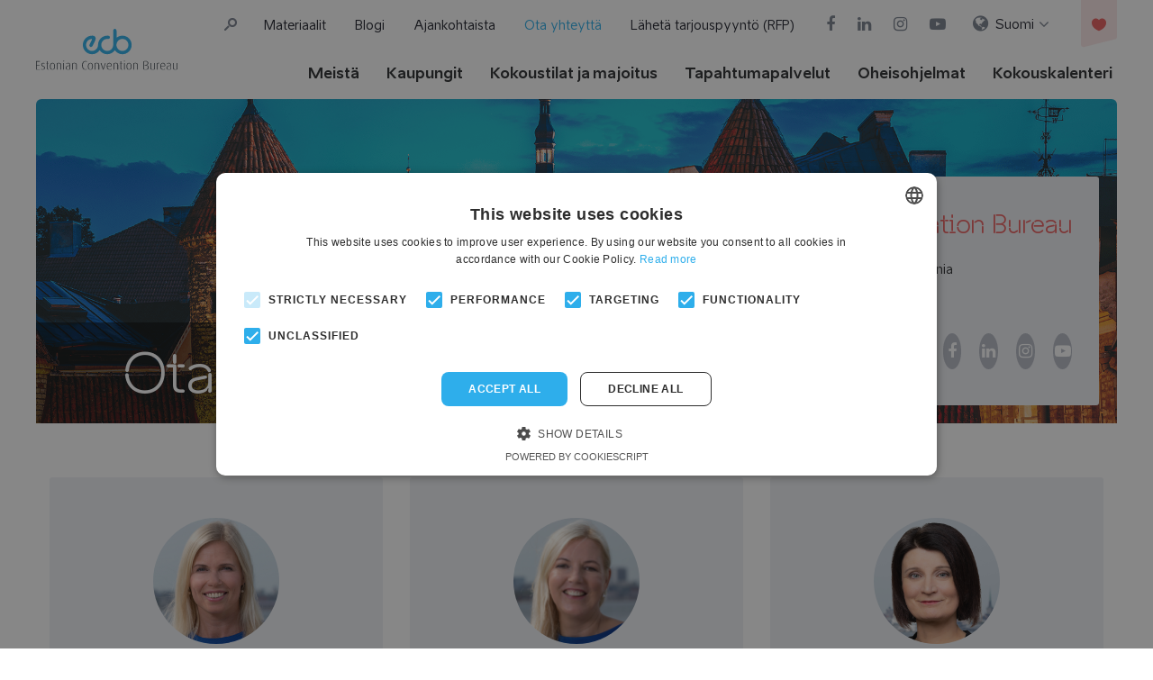

--- FILE ---
content_type: text/html; charset=UTF-8
request_url: https://www.ecb.ee/fi/ota-yhteytta/
body_size: 16362
content:
<!DOCTYPE html>
<html class="no-js" lang="fi">
<head>
	<meta charset="UTF-8">
    <meta http-equiv="X-UA-Compatible" content="IE=edge">
    <meta name="viewport" content="width=device-width, initial-scale=1">
    <link rel="stylesheet" href="https://www.ecb.ee/wp-content/themes/ecb/assets/css/bootstrap.min.css">
    <link rel="stylesheet" href="https://www.ecb.ee/wp-content/themes/ecb/assets/css/font-awesome.min.css">
    <link rel="stylesheet" href="https://www.ecb.ee/wp-content/themes/ecb/assets/css/line-awesome.css">
    <link rel="stylesheet" href="https://www.ecb.ee/wp-content/themes/ecb/assets/css/main.css">
    <script src="https://www.ecb.ee/wp-content/themes/ecb/assets/js/jquery-min.js"></script>
	<!-- WP Head Start -->
    <meta name='robots' content='index, follow, max-image-preview:large, max-snippet:-1, max-video-preview:-1' />
	<style>img:is([sizes="auto" i], [sizes^="auto," i]) { contain-intrinsic-size: 3000px 1500px }</style>
	<link rel="alternate" hreflang="en" href="https://www.ecb.ee/contacts/" />
<link rel="alternate" hreflang="et" href="https://www.ecb.ee/et/kontakt/" />
<link rel="alternate" hreflang="fi" href="https://www.ecb.ee/fi/ota-yhteytta/" />
<link rel="alternate" hreflang="x-default" href="https://www.ecb.ee/contacts/" />

	<!-- This site is optimized with the Yoast SEO plugin v25.9 - https://yoast.com/wordpress/plugins/seo/ -->
	<title>Ota yhteyttä - Estonian Convention Bureau</title>
	<link rel="canonical" href="https://www.ecb.ee/fi/ota-yhteytta/" />
	<meta property="og:locale" content="fi_FI" />
	<meta property="og:type" content="article" />
	<meta property="og:title" content="Ota yhteyttä - Estonian Convention Bureau" />
	<meta property="og:url" content="https://www.ecb.ee/fi/ota-yhteytta/" />
	<meta property="og:site_name" content="Estonian Convention Bureau" />
	<meta property="article:modified_time" content="2025-01-29T10:28:41+00:00" />
	<meta name="twitter:card" content="summary_large_image" />
	<meta name="twitter:label1" content="Arvioitu lukuaika" />
	<meta name="twitter:data1" content="1 minuutti" />
	<script type="application/ld+json" class="yoast-schema-graph">{"@context":"https://schema.org","@graph":[{"@type":"WebPage","@id":"https://www.ecb.ee/fi/ota-yhteytta/","url":"https://www.ecb.ee/fi/ota-yhteytta/","name":"Ota yhteyttä - Estonian Convention Bureau","isPartOf":{"@id":"https://www.ecb.ee/#website"},"datePublished":"2020-12-08T13:57:23+00:00","dateModified":"2025-01-29T10:28:41+00:00","breadcrumb":{"@id":"https://www.ecb.ee/fi/ota-yhteytta/#breadcrumb"},"inLanguage":"fi","potentialAction":[{"@type":"ReadAction","target":["https://www.ecb.ee/fi/ota-yhteytta/"]}]},{"@type":"BreadcrumbList","@id":"https://www.ecb.ee/fi/ota-yhteytta/#breadcrumb","itemListElement":[{"@type":"ListItem","position":1,"name":"Home","item":"https://www.ecb.ee/fi/"},{"@type":"ListItem","position":2,"name":"Ota yhteyttä"}]},{"@type":"WebSite","@id":"https://www.ecb.ee/#website","url":"https://www.ecb.ee/","name":"Estonian Convention Bureau","description":"","publisher":{"@id":"https://www.ecb.ee/#organization"},"potentialAction":[{"@type":"SearchAction","target":{"@type":"EntryPoint","urlTemplate":"https://www.ecb.ee/?s={search_term_string}"},"query-input":{"@type":"PropertyValueSpecification","valueRequired":true,"valueName":"search_term_string"}}],"inLanguage":"fi"},{"@type":"Organization","@id":"https://www.ecb.ee/#organization","name":"Estonian Convention Bureau","url":"https://www.ecb.ee/","logo":{"@type":"ImageObject","inLanguage":"fi","@id":"https://www.ecb.ee/#/schema/logo/image/","url":"https://www.ecb.ee/wp-content/uploads/2020/12/site_logo.svg","contentUrl":"https://www.ecb.ee/wp-content/uploads/2020/12/site_logo.svg","caption":"Estonian Convention Bureau"},"image":{"@id":"https://www.ecb.ee/#/schema/logo/image/"}}]}</script>
	<!-- / Yoast SEO plugin. -->


<link rel='dns-prefetch' href='//static.addtoany.com' />
<link rel="alternate" type="application/rss+xml" title="Estonian Convention Bureau &raquo; syöte" href="https://www.ecb.ee/fi/feed/" />
<link rel="alternate" type="application/rss+xml" title="Estonian Convention Bureau &raquo; kommenttien syöte" href="https://www.ecb.ee/fi/comments/feed/" />
<link rel='stylesheet' id='wp-block-library-css' href='https://www.ecb.ee/wp-includes/css/dist/block-library/style.min.css?ver=6.8.3' media='all' />
<style id='classic-theme-styles-inline-css'>
/*! This file is auto-generated */
.wp-block-button__link{color:#fff;background-color:#32373c;border-radius:9999px;box-shadow:none;text-decoration:none;padding:calc(.667em + 2px) calc(1.333em + 2px);font-size:1.125em}.wp-block-file__button{background:#32373c;color:#fff;text-decoration:none}
</style>
<style id='global-styles-inline-css'>
:root{--wp--preset--aspect-ratio--square: 1;--wp--preset--aspect-ratio--4-3: 4/3;--wp--preset--aspect-ratio--3-4: 3/4;--wp--preset--aspect-ratio--3-2: 3/2;--wp--preset--aspect-ratio--2-3: 2/3;--wp--preset--aspect-ratio--16-9: 16/9;--wp--preset--aspect-ratio--9-16: 9/16;--wp--preset--color--black: #000000;--wp--preset--color--cyan-bluish-gray: #abb8c3;--wp--preset--color--white: #ffffff;--wp--preset--color--pale-pink: #f78da7;--wp--preset--color--vivid-red: #cf2e2e;--wp--preset--color--luminous-vivid-orange: #ff6900;--wp--preset--color--luminous-vivid-amber: #fcb900;--wp--preset--color--light-green-cyan: #7bdcb5;--wp--preset--color--vivid-green-cyan: #00d084;--wp--preset--color--pale-cyan-blue: #8ed1fc;--wp--preset--color--vivid-cyan-blue: #0693e3;--wp--preset--color--vivid-purple: #9b51e0;--wp--preset--gradient--vivid-cyan-blue-to-vivid-purple: linear-gradient(135deg,rgba(6,147,227,1) 0%,rgb(155,81,224) 100%);--wp--preset--gradient--light-green-cyan-to-vivid-green-cyan: linear-gradient(135deg,rgb(122,220,180) 0%,rgb(0,208,130) 100%);--wp--preset--gradient--luminous-vivid-amber-to-luminous-vivid-orange: linear-gradient(135deg,rgba(252,185,0,1) 0%,rgba(255,105,0,1) 100%);--wp--preset--gradient--luminous-vivid-orange-to-vivid-red: linear-gradient(135deg,rgba(255,105,0,1) 0%,rgb(207,46,46) 100%);--wp--preset--gradient--very-light-gray-to-cyan-bluish-gray: linear-gradient(135deg,rgb(238,238,238) 0%,rgb(169,184,195) 100%);--wp--preset--gradient--cool-to-warm-spectrum: linear-gradient(135deg,rgb(74,234,220) 0%,rgb(151,120,209) 20%,rgb(207,42,186) 40%,rgb(238,44,130) 60%,rgb(251,105,98) 80%,rgb(254,248,76) 100%);--wp--preset--gradient--blush-light-purple: linear-gradient(135deg,rgb(255,206,236) 0%,rgb(152,150,240) 100%);--wp--preset--gradient--blush-bordeaux: linear-gradient(135deg,rgb(254,205,165) 0%,rgb(254,45,45) 50%,rgb(107,0,62) 100%);--wp--preset--gradient--luminous-dusk: linear-gradient(135deg,rgb(255,203,112) 0%,rgb(199,81,192) 50%,rgb(65,88,208) 100%);--wp--preset--gradient--pale-ocean: linear-gradient(135deg,rgb(255,245,203) 0%,rgb(182,227,212) 50%,rgb(51,167,181) 100%);--wp--preset--gradient--electric-grass: linear-gradient(135deg,rgb(202,248,128) 0%,rgb(113,206,126) 100%);--wp--preset--gradient--midnight: linear-gradient(135deg,rgb(2,3,129) 0%,rgb(40,116,252) 100%);--wp--preset--font-size--small: 13px;--wp--preset--font-size--medium: 20px;--wp--preset--font-size--large: 36px;--wp--preset--font-size--x-large: 42px;--wp--preset--spacing--20: 0.44rem;--wp--preset--spacing--30: 0.67rem;--wp--preset--spacing--40: 1rem;--wp--preset--spacing--50: 1.5rem;--wp--preset--spacing--60: 2.25rem;--wp--preset--spacing--70: 3.38rem;--wp--preset--spacing--80: 5.06rem;--wp--preset--shadow--natural: 6px 6px 9px rgba(0, 0, 0, 0.2);--wp--preset--shadow--deep: 12px 12px 50px rgba(0, 0, 0, 0.4);--wp--preset--shadow--sharp: 6px 6px 0px rgba(0, 0, 0, 0.2);--wp--preset--shadow--outlined: 6px 6px 0px -3px rgba(255, 255, 255, 1), 6px 6px rgba(0, 0, 0, 1);--wp--preset--shadow--crisp: 6px 6px 0px rgba(0, 0, 0, 1);}:where(.is-layout-flex){gap: 0.5em;}:where(.is-layout-grid){gap: 0.5em;}body .is-layout-flex{display: flex;}.is-layout-flex{flex-wrap: wrap;align-items: center;}.is-layout-flex > :is(*, div){margin: 0;}body .is-layout-grid{display: grid;}.is-layout-grid > :is(*, div){margin: 0;}:where(.wp-block-columns.is-layout-flex){gap: 2em;}:where(.wp-block-columns.is-layout-grid){gap: 2em;}:where(.wp-block-post-template.is-layout-flex){gap: 1.25em;}:where(.wp-block-post-template.is-layout-grid){gap: 1.25em;}.has-black-color{color: var(--wp--preset--color--black) !important;}.has-cyan-bluish-gray-color{color: var(--wp--preset--color--cyan-bluish-gray) !important;}.has-white-color{color: var(--wp--preset--color--white) !important;}.has-pale-pink-color{color: var(--wp--preset--color--pale-pink) !important;}.has-vivid-red-color{color: var(--wp--preset--color--vivid-red) !important;}.has-luminous-vivid-orange-color{color: var(--wp--preset--color--luminous-vivid-orange) !important;}.has-luminous-vivid-amber-color{color: var(--wp--preset--color--luminous-vivid-amber) !important;}.has-light-green-cyan-color{color: var(--wp--preset--color--light-green-cyan) !important;}.has-vivid-green-cyan-color{color: var(--wp--preset--color--vivid-green-cyan) !important;}.has-pale-cyan-blue-color{color: var(--wp--preset--color--pale-cyan-blue) !important;}.has-vivid-cyan-blue-color{color: var(--wp--preset--color--vivid-cyan-blue) !important;}.has-vivid-purple-color{color: var(--wp--preset--color--vivid-purple) !important;}.has-black-background-color{background-color: var(--wp--preset--color--black) !important;}.has-cyan-bluish-gray-background-color{background-color: var(--wp--preset--color--cyan-bluish-gray) !important;}.has-white-background-color{background-color: var(--wp--preset--color--white) !important;}.has-pale-pink-background-color{background-color: var(--wp--preset--color--pale-pink) !important;}.has-vivid-red-background-color{background-color: var(--wp--preset--color--vivid-red) !important;}.has-luminous-vivid-orange-background-color{background-color: var(--wp--preset--color--luminous-vivid-orange) !important;}.has-luminous-vivid-amber-background-color{background-color: var(--wp--preset--color--luminous-vivid-amber) !important;}.has-light-green-cyan-background-color{background-color: var(--wp--preset--color--light-green-cyan) !important;}.has-vivid-green-cyan-background-color{background-color: var(--wp--preset--color--vivid-green-cyan) !important;}.has-pale-cyan-blue-background-color{background-color: var(--wp--preset--color--pale-cyan-blue) !important;}.has-vivid-cyan-blue-background-color{background-color: var(--wp--preset--color--vivid-cyan-blue) !important;}.has-vivid-purple-background-color{background-color: var(--wp--preset--color--vivid-purple) !important;}.has-black-border-color{border-color: var(--wp--preset--color--black) !important;}.has-cyan-bluish-gray-border-color{border-color: var(--wp--preset--color--cyan-bluish-gray) !important;}.has-white-border-color{border-color: var(--wp--preset--color--white) !important;}.has-pale-pink-border-color{border-color: var(--wp--preset--color--pale-pink) !important;}.has-vivid-red-border-color{border-color: var(--wp--preset--color--vivid-red) !important;}.has-luminous-vivid-orange-border-color{border-color: var(--wp--preset--color--luminous-vivid-orange) !important;}.has-luminous-vivid-amber-border-color{border-color: var(--wp--preset--color--luminous-vivid-amber) !important;}.has-light-green-cyan-border-color{border-color: var(--wp--preset--color--light-green-cyan) !important;}.has-vivid-green-cyan-border-color{border-color: var(--wp--preset--color--vivid-green-cyan) !important;}.has-pale-cyan-blue-border-color{border-color: var(--wp--preset--color--pale-cyan-blue) !important;}.has-vivid-cyan-blue-border-color{border-color: var(--wp--preset--color--vivid-cyan-blue) !important;}.has-vivid-purple-border-color{border-color: var(--wp--preset--color--vivid-purple) !important;}.has-vivid-cyan-blue-to-vivid-purple-gradient-background{background: var(--wp--preset--gradient--vivid-cyan-blue-to-vivid-purple) !important;}.has-light-green-cyan-to-vivid-green-cyan-gradient-background{background: var(--wp--preset--gradient--light-green-cyan-to-vivid-green-cyan) !important;}.has-luminous-vivid-amber-to-luminous-vivid-orange-gradient-background{background: var(--wp--preset--gradient--luminous-vivid-amber-to-luminous-vivid-orange) !important;}.has-luminous-vivid-orange-to-vivid-red-gradient-background{background: var(--wp--preset--gradient--luminous-vivid-orange-to-vivid-red) !important;}.has-very-light-gray-to-cyan-bluish-gray-gradient-background{background: var(--wp--preset--gradient--very-light-gray-to-cyan-bluish-gray) !important;}.has-cool-to-warm-spectrum-gradient-background{background: var(--wp--preset--gradient--cool-to-warm-spectrum) !important;}.has-blush-light-purple-gradient-background{background: var(--wp--preset--gradient--blush-light-purple) !important;}.has-blush-bordeaux-gradient-background{background: var(--wp--preset--gradient--blush-bordeaux) !important;}.has-luminous-dusk-gradient-background{background: var(--wp--preset--gradient--luminous-dusk) !important;}.has-pale-ocean-gradient-background{background: var(--wp--preset--gradient--pale-ocean) !important;}.has-electric-grass-gradient-background{background: var(--wp--preset--gradient--electric-grass) !important;}.has-midnight-gradient-background{background: var(--wp--preset--gradient--midnight) !important;}.has-small-font-size{font-size: var(--wp--preset--font-size--small) !important;}.has-medium-font-size{font-size: var(--wp--preset--font-size--medium) !important;}.has-large-font-size{font-size: var(--wp--preset--font-size--large) !important;}.has-x-large-font-size{font-size: var(--wp--preset--font-size--x-large) !important;}
:where(.wp-block-post-template.is-layout-flex){gap: 1.25em;}:where(.wp-block-post-template.is-layout-grid){gap: 1.25em;}
:where(.wp-block-columns.is-layout-flex){gap: 2em;}:where(.wp-block-columns.is-layout-grid){gap: 2em;}
:root :where(.wp-block-pullquote){font-size: 1.5em;line-height: 1.6;}
</style>
<link rel='stylesheet' id='contact-form-7-css' href='https://www.ecb.ee/wp-content/plugins/contact-form-7/includes/css/styles.css?ver=6.1.1' media='all' />
<link rel='stylesheet' id='image-map-pro-dist-css-css' href='https://www.ecb.ee/wp-content/plugins/image-map-pro-wordpress/css/image-map-pro.min.css?ver=5.1.6' media='' />
<link rel='stylesheet' id='wpml-menu-item-0-css' href='https://www.ecb.ee/wp-content/plugins/sitepress-multilingual-cms/templates/language-switchers/menu-item/style.min.css?ver=1' media='all' />
<link rel='stylesheet' id='mc4wp-form-basic-css' href='https://www.ecb.ee/wp-content/plugins/mailchimp-for-wp/assets/css/form-basic.css?ver=4.10.7' media='all' />
<link rel='stylesheet' id='addtoany-css' href='https://www.ecb.ee/wp-content/plugins/add-to-any/addtoany.min.css?ver=1.16' media='all' />
<script id="addtoany-core-js-before">
window.a2a_config=window.a2a_config||{};a2a_config.callbacks=[];a2a_config.overlays=[];a2a_config.templates={};a2a_localize = {
	Share: "Share",
	Save: "Save",
	Subscribe: "Subscribe",
	Email: "Email",
	Bookmark: "Bookmark",
	ShowAll: "Show all",
	ShowLess: "Show less",
	FindServices: "Find service(s)",
	FindAnyServiceToAddTo: "Instantly find any service to add to",
	PoweredBy: "Powered by",
	ShareViaEmail: "Share via email",
	SubscribeViaEmail: "Subscribe via email",
	BookmarkInYourBrowser: "Bookmark in your browser",
	BookmarkInstructions: "Press Ctrl+D or \u2318+D to bookmark this page",
	AddToYourFavorites: "Add to your favorites",
	SendFromWebOrProgram: "Send from any email address or email program",
	EmailProgram: "Email program",
	More: "More&#8230;",
	ThanksForSharing: "Thanks for sharing!",
	ThanksForFollowing: "Thanks for following!"
};
</script>
<script defer src="https://static.addtoany.com/menu/page.js" id="addtoany-core-js"></script>
<script src="https://www.ecb.ee/wp-includes/js/jquery/jquery.min.js?ver=3.7.1" id="jquery-core-js"></script>
<script src="https://www.ecb.ee/wp-includes/js/jquery/jquery-migrate.min.js?ver=3.4.1" id="jquery-migrate-js"></script>
<script defer src="https://www.ecb.ee/wp-content/plugins/add-to-any/addtoany.min.js?ver=1.1" id="addtoany-jquery-js"></script>
<link rel="https://api.w.org/" href="https://www.ecb.ee/fi/wp-json/" /><link rel="alternate" title="JSON" type="application/json" href="https://www.ecb.ee/fi/wp-json/wp/v2/pages/32297" /><link rel="EditURI" type="application/rsd+xml" title="RSD" href="https://www.ecb.ee/xmlrpc.php?rsd" />
<meta name="generator" content="WordPress 6.8.3" />
<link rel='shortlink' href='https://www.ecb.ee/fi/?p=32297' />
<link rel="alternate" title="oEmbed (JSON)" type="application/json+oembed" href="https://www.ecb.ee/fi/wp-json/oembed/1.0/embed?url=https%3A%2F%2Fwww.ecb.ee%2Ffi%2Fota-yhteytta%2F" />
<link rel="alternate" title="oEmbed (XML)" type="text/xml+oembed" href="https://www.ecb.ee/fi/wp-json/oembed/1.0/embed?url=https%3A%2F%2Fwww.ecb.ee%2Ffi%2Fota-yhteytta%2F&#038;format=xml" />
<meta name="generator" content="WPML ver:4.8.1 stt:1,15,18;" />
<meta name="redi-version" content="1.2.7" /><link rel="icon" href="https://www.ecb.ee/wp-content/uploads/2020/12/favicon-150x150.png" sizes="32x32" />
<link rel="icon" href="https://www.ecb.ee/wp-content/uploads/2020/12/favicon.png" sizes="192x192" />
<link rel="apple-touch-icon" href="https://www.ecb.ee/wp-content/uploads/2020/12/favicon.png" />
<meta name="msapplication-TileImage" content="https://www.ecb.ee/wp-content/uploads/2020/12/favicon.png" />
    <!-- WP Head End -->
		<script>
		var custom_ajax_uri = "https://www.ecb.ee/wp-admin/admin-ajax.php";
		var current_lang_code = "fi";
		var c_theme_nonce = "b99a8e1237";
		var is_member_loggedIn = "2";
		var cpage_member_page = "https://www.ecb.ee/fi/ota-yhteytta/";
	</script>
<script type="text/javascript">
/* <![CDATA[ */
 (function(i,s,o,g,r,a,m){i['GoogleAnalyticsObject']=r;i[r]=i[r]||function(){
 (i[r].q=i[r].q||[]).push(arguments)},i[r].l=1*new Date();a=s.createElement(o),
 m=s.getElementsByTagName(o)[0];a.async=1;a.src=g;m.parentNode.insertBefore(a,m)
 })(window,document,'script','//www.google-analytics.com/analytics.js','ga');

 ga('create', 'UA-70603106-1', 'auto');
 ga('send', 'pageview');
/* ]]> */
</script>
<!-- Google tag (gtag.js) -->
<script async src="https://www.googletagmanager.com/gtag/js?id=G-GL4QH7ZTP0"></script>
<script>
  window.dataLayer = window.dataLayer || [];
  function gtag(){dataLayer.push(arguments);}
  gtag('js', new Date());

  gtag('config', 'G-GL4QH7ZTP0');
</script>
<script type="text/javascript" charset="UTF-8" src="//cdn.cookie-script.com/s/a921518ce9378ae9a13405285b7ca816.js"></script>
</head>

<body class="wp-singular page-template page-template-templates page-template-tpl-contact page-template-templatestpl-contact-php page page-id-32297 wp-custom-logo wp-embed-responsive wp-theme-ecb">
<div class="main-wrapper">

<div class="mobile-menu-block">
    <div class="mobile-menu-inner">
        <div class="mobile-search-box">
            <div class="search-box-inner">
                <form role="search" method="get" class="search-form" action="https://www.ecb.ee/fi/">
				<label>
					<span class="screen-reader-text">Haku:</span>
					<input type="search" class="search-field" placeholder="Haku &hellip;" value="" name="s" />
				</label>
				<input type="submit" class="search-submit" value="Hae" />
			</form>            </div>
        </div>
        <div class="mobilemenu-col">
            <div class="main-nav mainnavigation-main">
                <div class="mobile-nav"><ul id="menu-mainnavigation-fi" class="treeview"><li id="menu-item-32291" class="menu-item menu-item-type-post_type menu-item-object-page menu-item-has-children menu-item-32291"><a href="https://www.ecb.ee/fi/meista/">Meistä</a>
<ul class="sub-menu">
	<li id="menu-item-41620" class="menu-item menu-item-type-custom menu-item-object-custom menu-item-41620"><a href="https://www.ecb.ee/fi/meista/">Meistä</a></li>
	<li id="menu-item-37934" class="menu-item menu-item-type-post_type menu-item-object-page menu-item-37934"><a href="https://www.ecb.ee/fi/ecbn-jasenet/">ECB:n jäsenet</a></li>
</ul>
</li>
<li id="menu-item-32919" class="menu-item menu-item-type-post_type menu-item-object-page menu-item-has-children menu-item-32919"><a href="https://www.ecb.ee/fi/kaupungit/">Kaupungit</a>
<ul class="sub-menu">
	<li id="menu-item-37937" class="menu-item menu-item-type-post_type menu-item-object-page menu-item-37937"><a href="https://www.ecb.ee/fi/kaupungit/tallinna/">Tallinna</a></li>
	<li id="menu-item-37936" class="menu-item menu-item-type-post_type menu-item-object-page menu-item-37936"><a href="https://www.ecb.ee/fi/kaupungit/tartto/">Tartto</a></li>
	<li id="menu-item-37935" class="menu-item menu-item-type-post_type menu-item-object-page menu-item-37935"><a href="https://www.ecb.ee/fi/kaupungit/parnu/">Pärnu</a></li>
</ul>
</li>
<li id="menu-item-32292" class="menu-item menu-item-type-post_type menu-item-object-page menu-item-has-children menu-item-32292"><a href="https://www.ecb.ee/fi/kokoustilat-ja-majoitus/">Kokoustilat ja majoitus</a>
<ul class="sub-menu">
	<li id="menu-item-41618" class="menu-item menu-item-type-custom menu-item-object-custom menu-item-41618"><a href="https://www.ecb.ee/fi/kokoustilat-ja-majoitus/?filter=1&#038;ftype=&#038;flocation=tallin&#038;fcapacity=&#038;fkeyword=">TALLINNA</a></li>
	<li id="menu-item-41619" class="menu-item menu-item-type-custom menu-item-object-custom menu-item-41619"><a href="https://www.ecb.ee/fi/kokoustilat-ja-majoitus/?filter=1&#038;ftype=&#038;flocation=tartu&#038;fcapacity=&#038;fkeyword=">TARTTO</a></li>
	<li id="menu-item-41702" class="menu-item menu-item-type-custom menu-item-object-custom menu-item-41702"><a href="https://www.ecb.ee/fi/kokoustilat-ja-majoitus/?filter=1&#038;ftype=&#038;flocation=other&#038;fcapacity=&#038;fkeyword=">MUUALLA</a></li>
</ul>
</li>
<li id="menu-item-32357" class="menu-item menu-item-type-post_type menu-item-object-page menu-item-has-children menu-item-32357"><a href="https://www.ecb.ee/fi/tapahtumapalvelut/">Tapahtumapalvelut</a>
<ul class="sub-menu">
	<li id="menu-item-42219" class="menu-item menu-item-type-custom menu-item-object-custom menu-item-42219"><a href="https://www.ecb.ee/fi/tapahtumapalvelut/#matkanjarjestajat">Matkanjärjestäjät</a></li>
	<li id="menu-item-42220" class="menu-item menu-item-type-custom menu-item-object-custom menu-item-42220"><a href="https://www.ecb.ee/fi/tapahtumapalvelut/#kokous-kongressi-tapahtumatoimistot">Tapahtumatoimistot</a></li>
	<li id="menu-item-42222" class="menu-item menu-item-type-custom menu-item-object-custom menu-item-42222"><a href="https://www.ecb.ee/fi/tapahtumapalvelut/#tapahtumatekniikka">Tapahtumatekniikka</a></li>
	<li id="menu-item-42223" class="menu-item menu-item-type-custom menu-item-object-custom menu-item-42223"><a href="https://www.ecb.ee/fi/tapahtumapalvelut/#yliopistot">Yliopistot</a></li>
</ul>
</li>
<li id="menu-item-32363" class="menu-item menu-item-type-post_type menu-item-object-page menu-item-32363"><a href="https://www.ecb.ee/fi/oheisohjelmat/">Oheisohjelmat</a></li>
<li id="menu-item-32370" class="menu-item menu-item-type-post_type menu-item-object-page menu-item-32370"><a href="https://www.ecb.ee/fi/kongressikalenteri/">Kokouskalenteri</a></li>
</ul></div>            </div>
            <div class="main-nav topnav-main">
                <div class="mobile-nav"><ul id="menu-topnav-fi" class="treeview"><li id="menu-item-32303" class="menu-item menu-item-type-post_type menu-item-object-page menu-item-32303"><a href="https://www.ecb.ee/fi/materiaalit/">Materiaalit</a></li>
<li id="menu-item-32380" class="menu-item menu-item-type-taxonomy menu-item-object-category menu-item-32380"><a href="https://www.ecb.ee/fi/category/blogi/">Blogi</a></li>
<li id="menu-item-32368" class="menu-item menu-item-type-taxonomy menu-item-object-category menu-item-32368"><a href="https://www.ecb.ee/fi/category/ajankohtaista/">Ajankohtaista</a></li>
<li id="menu-item-32304" class="menu-item menu-item-type-post_type menu-item-object-page current-menu-item page_item page-item-32297 current_page_item menu-item-32304"><a href="https://www.ecb.ee/fi/ota-yhteytta/" aria-current="page">Ota yhteyttä</a></li>
<li id="menu-item-32379" class="menu-item menu-item-type-post_type menu-item-object-page menu-item-32379"><a href="https://www.ecb.ee/fi/laheta-tarjouspyynto-rfp/">Lähetä tarjouspyyntö (RFP)</a></li>
</ul></div>            </div>
        </div>
        <div class="mobile-menu-bottom-strip d-flex v-align">
                        <div class="social-icons">
                                                    <a class="link" target="_blank" href="https://www.facebook.com/EstonianCVB/"><i class="fa fa-facebook"></i></a>
                                                                    <a class="link" target="_blank" href="https://www.linkedin.com/company/estonian-convention-bureau/"><i class="fa fa-linkedin"></i></a>
                                                                    <a class="link" target="_blank" href="https://www.instagram.com/estonian_cvb/"><i class="fa fa-instagram"></i></a>
                                                                    <a class="link" target="_blank" href="https://www.youtube.com/channel/UCtmmdJ3-jhX-o_dCqWRYcfg/featured"><i class="fa fa-youtube-play"></i></a>
                                            </div>
                                </div>
    </div>
</div>
<!--Menu Icon-->
<div class="mobi-iconbox mobilemenuicon">
    <div class="menuicon">
        <span class="icon-bar top-icon-bar"></span>
        <span class="icon-bar middle-icon-bar"></span>
        <span class="icon-bar bottom-icon-bar"></span>
    </div>
</div>
<div class="langmenu-nav m-langmenu">
    <div class="menu-langmenu-fi-container"><ul id="menu-langmenu-fi" class=""><li id="menu-item-wpml-ls-15-fi" class="menu-item wpml-ls-slot-15 wpml-ls-item wpml-ls-item-fi wpml-ls-current-language wpml-ls-menu-item wpml-ls-last-item menu-item-type-wpml_ls_menu_item menu-item-object-wpml_ls_menu_item menu-item-has-children menu-item-wpml-ls-15-fi"><a href="https://www.ecb.ee/fi/ota-yhteytta/" title="Switch to Suomi" aria-label="Switch to Suomi" role="menuitem"><span class="wpml-ls-native" lang="fi">Suomi</span></a>
<ul class="sub-menu">
	<li id="menu-item-wpml-ls-15-en" class="menu-item wpml-ls-slot-15 wpml-ls-item wpml-ls-item-en wpml-ls-menu-item wpml-ls-first-item menu-item-type-wpml_ls_menu_item menu-item-object-wpml_ls_menu_item menu-item-wpml-ls-15-en"><a href="https://www.ecb.ee/contacts/" title="Switch to English" aria-label="Switch to English" role="menuitem"><span class="wpml-ls-native" lang="en">English</span></a></li>
	<li id="menu-item-wpml-ls-15-et" class="menu-item wpml-ls-slot-15 wpml-ls-item wpml-ls-item-et wpml-ls-menu-item menu-item-type-wpml_ls_menu_item menu-item-object-wpml_ls_menu_item menu-item-wpml-ls-15-et"><a href="https://www.ecb.ee/et/kontakt/" title="Switch to Eesti" aria-label="Switch to Eesti" role="menuitem"><span class="wpml-ls-native" lang="et">Eesti</span></a></li>
</ul>
</li>
</ul></div></div>

<!--Header Start-->
<header id="header" class="header">
    <div class="max-container">
        <div class="header-inner d-flex">

                            <div class="logo">
                    <a href="https://www.ecb.ee/fi/" class="custom-logo-link" rel="home"><img src="https://www.ecb.ee/wp-content/uploads/2020/12/site_logo.svg" class="custom-logo" alt="Estonian Convention Bureau" decoding="async" /></a>                </div>
            
            <div class="header-right d-flex ml-auto">
                <div class="top-menu-main d-flex v-align ml-auto">
                    <button class="search-icon" type="button"></button>
                    <div class="top-nav">
                        <nav class="menu-topnav-fi-container"><ul id="menu-topnav-fi-1" class=""><li class="menu-item menu-item-type-post_type menu-item-object-page menu-item-32303"><a href="https://www.ecb.ee/fi/materiaalit/">Materiaalit</a></li>
<li class="menu-item menu-item-type-taxonomy menu-item-object-category menu-item-32380"><a href="https://www.ecb.ee/fi/category/blogi/">Blogi</a></li>
<li class="menu-item menu-item-type-taxonomy menu-item-object-category menu-item-32368"><a href="https://www.ecb.ee/fi/category/ajankohtaista/">Ajankohtaista</a></li>
<li class="menu-item menu-item-type-post_type menu-item-object-page current-menu-item page_item page-item-32297 current_page_item menu-item-32304"><a href="https://www.ecb.ee/fi/ota-yhteytta/" aria-current="page">Ota yhteyttä</a></li>
<li class="menu-item menu-item-type-post_type menu-item-object-page menu-item-32379"><a href="https://www.ecb.ee/fi/laheta-tarjouspyynto-rfp/">Lähetä tarjouspyyntö (RFP)</a></li>
</ul></nav>                    </div>
                                        <div class="social-icons d-flex v-align">
                                                                            <a class="link" target="_blank" href="https://www.facebook.com/EstonianCVB/"><i class="fa fa-facebook"></i></a>
                                                                                                    <a class="link" target="_blank" href="https://www.linkedin.com/company/estonian-convention-bureau/"><i class="fa fa-linkedin"></i></a>
                                                                                                    <a class="link" target="_blank" href="https://www.instagram.com/estonian_cvb/"><i class="fa fa-instagram"></i></a>
                                                                                                    <a class="link" target="_blank" href="https://www.youtube.com/channel/UCtmmdJ3-jhX-o_dCqWRYcfg/featured"><i class="fa fa-youtube-play"></i></a>
                                                                    </div>
                                        <!--Language-->
                    <div class="langmenu-nav">
                        <div class="menu-langmenu-fi-container"><ul id="menu-langmenu-fi-1" class=""><li class="menu-item wpml-ls-slot-15 wpml-ls-item wpml-ls-item-fi wpml-ls-current-language wpml-ls-menu-item wpml-ls-last-item menu-item-type-wpml_ls_menu_item menu-item-object-wpml_ls_menu_item menu-item-has-children menu-item-wpml-ls-15-fi"><a href="https://www.ecb.ee/fi/ota-yhteytta/" title="Switch to Suomi" aria-label="Switch to Suomi" role="menuitem"><span class="wpml-ls-native" lang="fi">Suomi</span></a>
<ul class="sub-menu">
	<li class="menu-item wpml-ls-slot-15 wpml-ls-item wpml-ls-item-en wpml-ls-menu-item wpml-ls-first-item menu-item-type-wpml_ls_menu_item menu-item-object-wpml_ls_menu_item menu-item-wpml-ls-15-en"><a href="https://www.ecb.ee/contacts/" title="Switch to English" aria-label="Switch to English" role="menuitem"><span class="wpml-ls-native" lang="en">English</span></a></li>
	<li class="menu-item wpml-ls-slot-15 wpml-ls-item wpml-ls-item-et wpml-ls-menu-item menu-item-type-wpml_ls_menu_item menu-item-object-wpml_ls_menu_item menu-item-wpml-ls-15-et"><a href="https://www.ecb.ee/et/kontakt/" title="Switch to Eesti" aria-label="Switch to Eesti" role="menuitem"><span class="wpml-ls-native" lang="et">Eesti</span></a></li>
</ul>
</li>
</ul></div>                    </div>
                    <div class="hart-icon">
                                                 <a href="https://www.ecb.ee/fi/my-digital-planner/">
                            <img src="https://www.ecb.ee/wp-content/themes/ecb/assets/images/hart-icon-image.png" alt="" />
                            <span id="wishlist_count" class="wishlist"></span>
                        </a>
                                            </div>
                </div>
                <div class="nav-main ml-auto">
                    <nav class="menu-mainnavigation-fi-container"><ul id="menu-mainnavigation-fi-1" class=""><li class="menu-item menu-item-type-post_type menu-item-object-page menu-item-has-children menu-item-32291"><a href="https://www.ecb.ee/fi/meista/">Meistä</a>
<ul class="sub-menu">
	<li class="menu-item menu-item-type-custom menu-item-object-custom menu-item-41620"><a href="https://www.ecb.ee/fi/meista/">Meistä</a></li>
	<li class="menu-item menu-item-type-post_type menu-item-object-page menu-item-37934"><a href="https://www.ecb.ee/fi/ecbn-jasenet/">ECB:n jäsenet</a></li>
</ul>
</li>
<li class="menu-item menu-item-type-post_type menu-item-object-page menu-item-has-children menu-item-32919"><a href="https://www.ecb.ee/fi/kaupungit/">Kaupungit</a>
<ul class="sub-menu">
	<li class="menu-item menu-item-type-post_type menu-item-object-page menu-item-37937"><a href="https://www.ecb.ee/fi/kaupungit/tallinna/">Tallinna</a></li>
	<li class="menu-item menu-item-type-post_type menu-item-object-page menu-item-37936"><a href="https://www.ecb.ee/fi/kaupungit/tartto/">Tartto</a></li>
	<li class="menu-item menu-item-type-post_type menu-item-object-page menu-item-37935"><a href="https://www.ecb.ee/fi/kaupungit/parnu/">Pärnu</a></li>
</ul>
</li>
<li class="menu-item menu-item-type-post_type menu-item-object-page menu-item-has-children menu-item-32292"><a href="https://www.ecb.ee/fi/kokoustilat-ja-majoitus/">Kokoustilat ja majoitus</a>
<ul class="sub-menu">
	<li class="menu-item menu-item-type-custom menu-item-object-custom menu-item-41618"><a href="https://www.ecb.ee/fi/kokoustilat-ja-majoitus/?filter=1&#038;ftype=&#038;flocation=tallin&#038;fcapacity=&#038;fkeyword=">TALLINNA</a></li>
	<li class="menu-item menu-item-type-custom menu-item-object-custom menu-item-41619"><a href="https://www.ecb.ee/fi/kokoustilat-ja-majoitus/?filter=1&#038;ftype=&#038;flocation=tartu&#038;fcapacity=&#038;fkeyword=">TARTTO</a></li>
	<li class="menu-item menu-item-type-custom menu-item-object-custom menu-item-41702"><a href="https://www.ecb.ee/fi/kokoustilat-ja-majoitus/?filter=1&#038;ftype=&#038;flocation=other&#038;fcapacity=&#038;fkeyword=">MUUALLA</a></li>
</ul>
</li>
<li class="menu-item menu-item-type-post_type menu-item-object-page menu-item-has-children menu-item-32357"><a href="https://www.ecb.ee/fi/tapahtumapalvelut/">Tapahtumapalvelut</a>
<ul class="sub-menu">
	<li class="menu-item menu-item-type-custom menu-item-object-custom menu-item-42219"><a href="https://www.ecb.ee/fi/tapahtumapalvelut/#matkanjarjestajat">Matkanjärjestäjät</a></li>
	<li class="menu-item menu-item-type-custom menu-item-object-custom menu-item-42220"><a href="https://www.ecb.ee/fi/tapahtumapalvelut/#kokous-kongressi-tapahtumatoimistot">Tapahtumatoimistot</a></li>
	<li class="menu-item menu-item-type-custom menu-item-object-custom menu-item-42222"><a href="https://www.ecb.ee/fi/tapahtumapalvelut/#tapahtumatekniikka">Tapahtumatekniikka</a></li>
	<li class="menu-item menu-item-type-custom menu-item-object-custom menu-item-42223"><a href="https://www.ecb.ee/fi/tapahtumapalvelut/#yliopistot">Yliopistot</a></li>
</ul>
</li>
<li class="menu-item menu-item-type-post_type menu-item-object-page menu-item-32363"><a href="https://www.ecb.ee/fi/oheisohjelmat/">Oheisohjelmat</a></li>
<li class="menu-item menu-item-type-post_type menu-item-object-page menu-item-32370"><a href="https://www.ecb.ee/fi/kongressikalenteri/">Kokouskalenteri</a></li>
</ul></nav>                </div>
                
            </div>

        </div>
    </div>
</header>
<!--Header End-->

<div class="search-box-popup">
    <button class="close-btn las la-times" type="button"></button>
    <div class="container">
        <div class="search-box-inner">
            <form role="search" method="get" class="search-form" action="https://www.ecb.ee/fi/">
				<label>
					<span class="screen-reader-text">Haku:</span>
					<input type="search" class="search-field" placeholder="Haku &hellip;" value="" name="s" />
				</label>
				<input type="submit" class="search-submit" value="Hae" />
			</form>        </div>
    </div>
</div>

<section class="banner internal-banner">
    <div class="max-container">
        <div class="home-banner">
	        <div class="items">
	            <div class="imagebox">
	                	                	<img src="https://www.ecb.ee/wp-content/uploads/2021/06/D587D752-8400-418B-95F6-B819E104B205-min.png" alt="" />
	                	                
	            </div>
	        </div>        
        </div>
          
		    			    <div class="banner-right-content"> 
			    				    	<h4>Estonian Convention Bureau</h4>
			    	
			    				    	<div class="contact-info">
			    					    		<div class="address"><i class="address-icon"></i>Viru 19, 10148 Tallinn, Estonia</div>
			    					    					    		<div class="address email"><a href="mailto:info@ecb.ee"><i class="email-icon"></i>info@ecb.ee</a></div>
			    					    					    	</div>
			    			    	    		    			<div class="social-icons">
		    						    					<label>Seuraa meitä:</label>
		    						    			    		    			        <a class="link" target="_blank" href="https://www.facebook.com/EstonianCVB/"><i class="fa fa-facebook"></i></a>
		    			    		    			        <a class="link" target="_blank" href="https://www.linkedin.com/company/estonian-convention-bureau/"><i class="fa fa-linkedin"></i></a>
		    			    		    			        <a class="link" target="_blank" href="https://www.instagram.com/estonian_cvb/"><i class="fa fa-instagram"></i></a>
		    			    		    			        <a class="link" target="_blank" href="https://www.youtube.com/channel/UCtmmdJ3-jhX-o_dCqWRYcfg/featured"><i class="fa fa-youtube-play"></i></a>
		    			    		    			</div>
		    		 
			    </div>
		    	     
        <div class="banner-caption wow fadeInUp" data-wow-delay="0.4s">
            <div class="max-container">
                <div class="caption-inner">
                    <h2>Ota yhteyttä </h2>
        			                </div>
            </div>
        </div>
    </div>
</section>                             

<section class="contact-section1">
	<div class="entry-content"></div>
		<div class="container">
		<div class="row">
						<div class="col-lg-4 col-md-6 col-sm-12 col-xs-12 pb-3 mb-3 wow fadeInUp" data-wow-delay="0.4s">
				<div class="contact-block">
											<div class="image-box">
		                	<img class="lazy" data-src="https://www.ecb.ee/wp-content/uploads/2020/12/D1B9D48A-2FC9-470B-A9EE-7E1910454185.png" alt="" />
		                </div>
		            		            <h4>Kadri Karu</h4>
		            		            	<p class="designation-text">Toimitusjohtaja</p>
		            		            		            	<p class="additional-info">Strateginen suunnittelu, järjestökonferenssit, kansainvälinen yhteistyö, kumppanisuhteet</p>
		            		            		            		            	<p>Tel: <a href="tel:+372 515 8240">+372 515 8240</a></p>
		            		            		            	<p><a href="mailto:kadri.karu@ecb.ee">kadri.karu@ecb.ee</a></p>
		            		            		            	<p><a href="" target=""></a></p>
		            		            		            	<div class="social-icons2">
															<a class="link" target="_blank" href="https://www.linkedin.com/in/kadri-karu-5039485/"><i class="fa fa-linkedin"></i></a>
													</div>
									</div>
			</div>
						<div class="col-lg-4 col-md-6 col-sm-12 col-xs-12 pb-3 mb-3 wow fadeInUp" data-wow-delay="0.4s">
				<div class="contact-block">
											<div class="image-box">
		                	<img class="lazy" data-src="https://www.ecb.ee/wp-content/uploads/2020/12/F573936E-98BC-4DEA-8941-EEADD43BC1C9-1.png" alt="" />
		                </div>
		            		            <h4>Riine Tiigi</h4>
		            		            	<p class="designation-text">Markkinointipäällikkö</p>
		            		            		            	<p class="additional-info">Kansainvälinen markkinointi ja viestintä, myyntitapahtumat, kannustematkat ja yritystapahtumat, kotisivu, some</p>
		            		            		            		            	<p>Tel: <a href="tel:+372 516 2823">+372 516 2823</a></p>
		            		            		            	<p><a href="mailto:riine.tiigi@ecb.ee">riine.tiigi@ecb.ee</a></p>
		            		            		            	<p><a href="" target=""></a></p>
		            		            		            	<div class="social-icons2">
															<a class="link" target="_blank" href="https://www.linkedin.com/in/riine-tiigi/"><i class="fa fa-linkedin"></i></a>
													</div>
									</div>
			</div>
						<div class="col-lg-4 col-md-6 col-sm-12 col-xs-12 pb-3 mb-3 wow fadeInUp" data-wow-delay="0.4s">
				<div class="contact-block">
											<div class="image-box">
		                	<img class="lazy" data-src="https://www.ecb.ee/wp-content/uploads/2022/03/Kulli_uus-1.jpg" alt="" />
		                </div>
		            		            <h4>Külli Teimann</h4>
		            		            	<p class="designation-text">Projektipäällikkö</p>
		            		            		            	<p class="additional-info">Association Conferences,  Ambassador Programme, Bidding and Leads, Site Inspections</p>
		            		            		            		            	<p>Tel: <a href="tel:+372 50 62 229">+372 50 62 229</a></p>
		            		            		            	<p><a href="mailto:kylli.teimann@ecb.ee">kylli.teimann@ecb.ee</a></p>
		            		            		            				</div>
			</div>
						<div class="col-lg-4 col-md-6 col-sm-12 col-xs-12 pb-3 mb-3 wow fadeInUp" data-wow-delay="0.4s">
				<div class="contact-block">
											<div class="image-box">
		                	<img class="lazy" data-src="https://www.ecb.ee/wp-content/uploads/2025/01/Liina-Hallist.jpg" alt="" />
		                </div>
		            		            <h4>Liina Hallist</h4>
		            		            	<p class="designation-text">Markkinointisihteeri</p>
		            		            		            	<p class="additional-info">Markkinointitehtävien avustaminen</p>
		            		            		            	<p>Tel: <a href="tel:+372 56 980 891">+372 56 980 891</a></p>
		            		            		            		            	<p><a href="mailto:liina.hallist@ecb.ee">liina.hallist@ecb.ee</a></p>
		            		            		            	<p><a href="" target=""></a></p>
		            		            		            	<div class="social-icons2">
															<a class="link" target="_blank" href="https://www.linkedin.com/in/liina-hallist-65b022349/"><i class="fa fa-linkedin"></i></a>
													</div>
									</div>
			</div>
					</div>
	</div>
	</section>

<section class="contact-section2">
	<div class="container">
		<div class="contact-form form-styling wow fadeInUp" data-wow-delay="0.4s">
			<noscript class="ninja-forms-noscript-message">
	Huomautus: JavaScript vaaditaan tätä sisältöä varten.</noscript>
<style>

        /* FIELDS STYLES */
    
        .nf-form-content .nf-field-container #nf-field-2187-wrap .nf-field-element .ninja-forms-field {
                    }
    </style><div id="nf-form-122-cont" class="nf-form-cont" aria-live="polite" aria-labelledby="nf-form-title-122" aria-describedby="nf-form-errors-122" role="form">

    <div class="nf-loading-spinner"></div>

</div>
        <!-- That data is being printed as a workaround to page builders reordering the order of the scripts loaded-->
        <script>var formDisplay=1;var nfForms=nfForms||[];var form=[];form.id='122';form.settings={"objectType":"Form Setting","editActive":true,"title":"Kirjuta meile - FIN","created_at":"2024-01-09 15:01:51","default_label_pos":"above","show_title":"0","clear_complete":"1","hide_complete":"1","logged_in":"0","key":"","conditions":[],"wrapper_class":"","element_class":"","add_submit":"1","not_logged_in_msg":"","sub_limit_number":"","sub_limit_msg":"","calculations":[],"formContentData":[{"order":1,"cells":[{"order":0,"fields":["html_1497618417833"],"width":"100"}]},{"order":2,"cells":[{"order":0,"fields":["nimi_1704805410731","puhelinnumero_1704805442890","saehkoeposti_1704805430911"],"width":"33"},{"order":1,"fields":["viesti_1704805462103"],"width":"67"}]},{"order":3,"cells":[{"order":0,"fields":["page_url_1631892307030"],"width":"100"}]},{"order":4,"cells":[{"order":0,"fields":["laehetae_1704805480569"],"width":"100"}]}],"container_styles_background-color":"","container_styles_border":"","container_styles_border-style":"","container_styles_border-color":"","container_styles_color":"","container_styles_height":"","container_styles_width":"","container_styles_font-size":"","container_styles_margin":"","container_styles_padding":"","container_styles_display":"","container_styles_float":"","container_styles_show_advanced_css":"0","container_styles_advanced":"","title_styles_background-color":"","title_styles_border":"","title_styles_border-style":"","title_styles_border-color":"","title_styles_color":"","title_styles_height":"","title_styles_width":"","title_styles_font-size":"","title_styles_margin":"","title_styles_padding":"","title_styles_display":"","title_styles_float":"","title_styles_show_advanced_css":"0","title_styles_advanced":"","row_styles_background-color":"","row_styles_border":"","row_styles_border-style":"","row_styles_border-color":"","row_styles_color":"","row_styles_height":"","row_styles_width":"","row_styles_font-size":"","row_styles_margin":"","row_styles_padding":"","row_styles_display":"","row_styles_show_advanced_css":"0","row_styles_advanced":"","row-odd_styles_background-color":"","row-odd_styles_border":"","row-odd_styles_border-style":"","row-odd_styles_border-color":"","row-odd_styles_color":"","row-odd_styles_height":"","row-odd_styles_width":"","row-odd_styles_font-size":"","row-odd_styles_margin":"","row-odd_styles_padding":"","row-odd_styles_display":"","row-odd_styles_show_advanced_css":"0","row-odd_styles_advanced":"","success-msg_styles_background-color":"","success-msg_styles_border":"","success-msg_styles_border-style":"","success-msg_styles_border-color":"","success-msg_styles_color":"","success-msg_styles_height":"","success-msg_styles_width":"","success-msg_styles_font-size":"","success-msg_styles_margin":"","success-msg_styles_padding":"","success-msg_styles_display":"","success-msg_styles_show_advanced_css":"0","success-msg_styles_advanced":"","error_msg_styles_background-color":"","error_msg_styles_border":"","error_msg_styles_border-style":"","error_msg_styles_border-color":"","error_msg_styles_color":"","error_msg_styles_height":"","error_msg_styles_width":"","error_msg_styles_font-size":"","error_msg_styles_margin":"","error_msg_styles_padding":"","error_msg_styles_display":"","error_msg_styles_show_advanced_css":"0","error_msg_styles_advanced":"","currency":"","changeEmailErrorMsg":"Anna voimassa oleva s\u00e4hk\u00f6postiosoite!","confirmFieldErrorMsg":"N\u00e4iden kenttien on t\u00e4sm\u00e4tt\u00e4v\u00e4!","fieldNumberNumMinError":"Numero minimi virhe","fieldNumberNumMaxError":"Numero maksimi virhe","fieldNumberIncrementBy":"Lis\u00e4\u00e4 m\u00e4\u00e4r\u00e4ll\u00e4 ","formErrorsCorrectErrors":"Korjaa virheet, ennen kuin l\u00e4het\u00e4t t\u00e4m\u00e4n lomakkeen.","validateRequiredField":"T\u00e4m\u00e4 on pakollinen kentt\u00e4.","honeypotHoneypotError":"Honeypot-virhe","fieldsMarkedRequired":"T\u00e4hdell\u00e4 <span class=\"ninja-forms-req-symbol\">*<\/span> merkityt kent\u00e4t ovat pakollisia","drawerDisabled":false,"changeDateErrorMsg":"Please enter a valid date!","repeatable_fieldsets":"","unique_field_error":"A form with this value has already been submitted.","allow_public_link":0,"embed_form":"","form_title_heading_level":"3","ninjaForms":"Ninja-lomakkeet","fieldTextareaRTEInsertLink":"Lis\u00e4\u00e4 linkki","fieldTextareaRTEInsertMedia":"Lis\u00e4\u00e4 media","fieldTextareaRTESelectAFile":"Valitse tiedosto","formHoneypot":"Jos n\u00e4et t\u00e4m\u00e4n kent\u00e4n, j\u00e4t\u00e4 se tyhj\u00e4ksi.","fileUploadOldCodeFileUploadInProgress":"Tiedoston l\u00e4hett\u00e4minen menossa.","fileUploadOldCodeFileUpload":"TIEDOSTON L\u00c4HETT\u00c4MINEN","currencySymbol":"&#36;","thousands_sep":"&nbsp;","decimal_point":",","siteLocale":"fi","dateFormat":"m\/d\/Y","startOfWeek":"1","of":" \/ ","previousMonth":"Previous Month","nextMonth":"Next Month","months":["January","February","March","April","May","June","July","August","September","October","November","December"],"monthsShort":["Jan","Feb","Mar","Apr","May","Jun","Jul","Aug","Sep","Oct","Nov","Dec"],"weekdays":["Sunday","Monday","Tuesday","Wednesday","Thursday","Friday","Saturday"],"weekdaysShort":["Sun","Mon","Tue","Wed","Thu","Fri","Sat"],"weekdaysMin":["Su","Mo","Tu","We","Th","Fr","Sa"],"recaptchaConsentMissing":"reCaptcha validation couldn&#039;t load.","recaptchaMissingCookie":"reCaptcha v3 validation couldn&#039;t load the cookie needed to submit the form.","recaptchaConsentEvent":"Accept reCaptcha cookies before sending the form.","currency_symbol":"","beforeForm":"","beforeFields":"","afterFields":"","afterForm":""};form.fields=[{"objectType":"Field","objectDomain":"fields","editActive":false,"order":1,"idAttribute":"id","label":"HTML","type":"html","default":"<div class=\"vfb-form-group\">\n  <h2>Ota yhteytt\u00e4<\/h2>\n<\/div>","container_class":"","element_class":"","wrap_styles_background-color":"","wrap_styles_border":"","wrap_styles_border-style":"","wrap_styles_border-color":"","wrap_styles_width":"","wrap_styles_margin":"","wrap_styles_padding":"","wrap_styles_display":"","wrap_styles_float":"","wrap_styles_show_advanced_css":0,"wrap_styles_advanced":"","label_styles_background-color":"","label_styles_border":"","label_styles_border-style":"","label_styles_border-color":"","label_styles_color":"","label_styles_width":"","label_styles_font-size":"","label_styles_margin":"","label_styles_padding":"","label_styles_display":"","label_styles_float":"","label_styles_show_advanced_css":0,"label_styles_advanced":"","element_styles_background-color":"","element_styles_border":"","element_styles_border-style":"","element_styles_border-color":"","element_styles_color":"","element_styles_width":"","element_styles_font-size":"","element_styles_margin":"","element_styles_padding":"","element_styles_display":"","element_styles_float":"","element_styles_show_advanced_css":0,"element_styles_advanced":"","key":"html_1497618417833","cellcid":"c3804","drawerDisabled":false,"field_label":"HTML","field_key":"html_1497618417833","id":2182,"beforeField":"","afterField":"","value":"<div class=\"vfb-form-group\">\n  <h2>Ota yhteytt\u00e4<\/h2>\n<\/div>","label_pos":"above","parentType":"html","element_templates":["html","input"],"old_classname":"","wrap_template":"wrap"},{"objectType":"Field","objectDomain":"fields","editActive":false,"order":2,"idAttribute":"id","label":"Nimi","key":"nimi_1704805410731","type":"textbox","created_at":"2016-08-24 16:39:20","label_pos":"above","required":1,"placeholder":"","default":"","wrapper_class":"","element_class":"","container_class":"","input_limit":"","input_limit_type":"characters","input_limit_msg":"Character(s) left","manual_key":"","disable_input":"","admin_label":"","help_text":"","desc_text":"","disable_browser_autocomplete":"","mask":"","custom_mask":"","wrap_styles_background-color":"","wrap_styles_border":"","wrap_styles_border-style":"","wrap_styles_border-color":"","wrap_styles_color":"","wrap_styles_height":"","wrap_styles_width":"","wrap_styles_font-size":"","wrap_styles_margin":"","wrap_styles_padding":"","wrap_styles_display":"","wrap_styles_float":"","wrap_styles_show_advanced_css":0,"wrap_styles_advanced":"","label_styles_background-color":"","label_styles_border":"","label_styles_border-style":"","label_styles_border-color":"","label_styles_color":"","label_styles_height":"","label_styles_width":"","label_styles_font-size":"","label_styles_margin":"","label_styles_padding":"","label_styles_display":"","label_styles_float":"","label_styles_show_advanced_css":0,"label_styles_advanced":"","element_styles_background-color":"","element_styles_border":"","element_styles_border-style":"","element_styles_border-color":"","element_styles_color":"","element_styles_height":"","element_styles_width":"","element_styles_font-size":"","element_styles_margin":"","element_styles_padding":"","element_styles_display":"","element_styles_float":"","element_styles_show_advanced_css":0,"element_styles_advanced":"","cellcid":"c3808","drawerDisabled":"","cellOrder":1,"field_label":"Ees- ja perekonnanimi","field_key":"ees-_ja_perekonnanimi_1498577130981","custom_name_attribute":"","personally_identifiable":"","value":"","id":2183,"beforeField":"","afterField":"","parentType":"textbox","element_templates":["textbox","input"],"old_classname":"","wrap_template":"wrap"},{"objectType":"Field","objectDomain":"fields","editActive":false,"order":3,"idAttribute":"id","label":"Puhelinnumero","type":"phone","key":"puhelinnumero_1704805442890","label_pos":"above","required":"","default":"","placeholder":"","container_class":"","element_class":"","input_limit":"","input_limit_type":"characters","input_limit_msg":"Character(s) left","manual_key":"","disable_input":"","admin_label":"","help_text":"","desc_text":"","disable_browser_autocomplete":"","mask":"","custom_mask":"","wrap_styles_background-color":"","wrap_styles_border":"","wrap_styles_border-style":"","wrap_styles_border-color":"","wrap_styles_width":"","wrap_styles_margin":"","wrap_styles_padding":"","wrap_styles_display":"","wrap_styles_float":"","wrap_styles_show_advanced_css":0,"wrap_styles_advanced":"","label_styles_background-color":"","label_styles_border":"","label_styles_border-style":"","label_styles_border-color":"","label_styles_color":"","label_styles_width":"","label_styles_font-size":"","label_styles_margin":"","label_styles_padding":"","label_styles_display":"","label_styles_float":"","label_styles_show_advanced_css":0,"label_styles_advanced":"","element_styles_background-color":"","element_styles_border":"","element_styles_border-style":"","element_styles_border-color":"","element_styles_color":"","element_styles_width":"","element_styles_font-size":"","element_styles_margin":"","element_styles_padding":"","element_styles_display":"","element_styles_float":"","element_styles_show_advanced_css":0,"element_styles_advanced":"","cellcid":"c3808","cellOrder":2,"field_label":"Telefoni number","field_key":"telefoni_number_1498577144250","custom_name_attribute":"phone","personally_identifiable":1,"value":"","id":2184,"beforeField":"","afterField":"","parentType":"textbox","element_templates":["tel","textbox","input"],"old_classname":"","wrap_template":"wrap"},{"objectType":"Field","objectDomain":"fields","editActive":false,"order":4,"idAttribute":"id","label":"S\u00e4hk\u00f6posti","key":"saehkoeposti_1704805430911","type":"email","created_at":"2016-08-24 16:39:20","label_pos":"above","required":1,"placeholder":"","default":"","wrapper_class":"","element_class":"","container_class":"","admin_label":"","help_text":"","desc_text":"","wrap_styles_background-color":"","wrap_styles_border":"","wrap_styles_border-style":"","wrap_styles_border-color":"","wrap_styles_color":"","wrap_styles_height":"","wrap_styles_width":"","wrap_styles_font-size":"","wrap_styles_margin":"","wrap_styles_padding":"","wrap_styles_display":"","wrap_styles_float":"","wrap_styles_show_advanced_css":0,"wrap_styles_advanced":"","label_styles_background-color":"","label_styles_border":"","label_styles_border-style":"","label_styles_border-color":"","label_styles_color":"","label_styles_height":"","label_styles_width":"","label_styles_font-size":"","label_styles_margin":"","label_styles_padding":"","label_styles_display":"","label_styles_float":"","label_styles_show_advanced_css":0,"label_styles_advanced":"","element_styles_background-color":"","element_styles_border":"","element_styles_border-style":"","element_styles_border-color":"","element_styles_color":"","element_styles_height":"","element_styles_width":"","element_styles_font-size":"","element_styles_margin":"","element_styles_padding":"","element_styles_display":"","element_styles_float":"","element_styles_show_advanced_css":0,"element_styles_advanced":"","cellcid":"c3808","cellOrder":3,"field_label":"E-posti aadress","field_key":"e-posti_aadress_1498577172248","custom_name_attribute":"email","personally_identifiable":1,"value":"","id":2185,"beforeField":"","afterField":"","parentType":"email","element_templates":["email","input"],"old_classname":"","wrap_template":"wrap"},{"objectType":"Field","objectDomain":"fields","editActive":false,"order":5,"idAttribute":"id","label":"Viesti","key":"viesti_1704805462103","type":"textarea","created_at":"2016-08-24 16:39:20","label_pos":"above","required":1,"placeholder":"","default":"","wrapper_class":"","element_class":"contact-form-textarea","container_class":"","input_limit":"","input_limit_type":"characters","input_limit_msg":"Character(s) left","manual_key":"","disable_input":"","admin_label":"","help_text":"","desc_text":"","disable_browser_autocomplete":"","textarea_rte":"","disable_rte_mobile":"","textarea_media":"","wrap_styles_background-color":"","wrap_styles_border":"","wrap_styles_border-style":"","wrap_styles_border-color":"","wrap_styles_color":"","wrap_styles_height":"","wrap_styles_width":"","wrap_styles_font-size":"","wrap_styles_margin":"","wrap_styles_padding":"","wrap_styles_display":"","wrap_styles_float":"","wrap_styles_show_advanced_css":0,"wrap_styles_advanced":"","label_styles_background-color":"","label_styles_border":"","label_styles_border-style":"","label_styles_border-color":"","label_styles_color":"","label_styles_height":"","label_styles_width":"","label_styles_font-size":"","label_styles_margin":"","label_styles_padding":"","label_styles_display":"","label_styles_float":"","label_styles_show_advanced_css":0,"label_styles_advanced":"","element_styles_background-color":"","element_styles_border":"","element_styles_border-style":"","element_styles_border-color":"","element_styles_color":"","element_styles_height":"","element_styles_width":"","element_styles_font-size":"","element_styles_margin":"","element_styles_padding":"","element_styles_display":"","element_styles_float":"","element_styles_show_advanced_css":1,"element_styles_advanced":"","cellcid":"c3810","drawerDisabled":"","field_label":"S\u00f5num v\u00f5i teade","field_key":"sonum_voi_teade_1498655897941","value":"","id":2187,"beforeField":"","afterField":"","parentType":"textarea","element_templates":["textarea","input"],"old_classname":"","wrap_template":"wrap"},{"objectType":"Field","objectDomain":"fields","editActive":false,"order":6,"idAttribute":"id","type":"hidden","label":"Page URL","key":"page_url_1631892307030","default":"{wp:post_url}","admin_label":"","wrap_styles_border":"","wrap_styles_width":"","wrap_styles_margin":"","wrap_styles_padding":"","wrap_styles_float":"","wrap_styles_show_advanced_css":0,"label_styles_border":"","label_styles_width":"","label_styles_font-size":"","label_styles_margin":"","label_styles_padding":"","label_styles_float":"","label_styles_show_advanced_css":0,"element_styles_border":"","element_styles_width":"","element_styles_font-size":"","element_styles_margin":"","element_styles_padding":"","element_styles_float":"","element_styles_show_advanced_css":0,"cellcid":"c3813","drawerDisabled":"","field_label":"Page URL","field_key":"page_url_1631892307030","id":2188,"beforeField":"","afterField":"","value":"https:\/\/www.ecb.ee\/fi\/ota-yhteytta\/","label_pos":"above","parentType":"hidden","element_templates":["hidden","input"],"old_classname":"","wrap_template":"wrap-no-label"},{"objectType":"Field","objectDomain":"fields","editActive":false,"order":7,"idAttribute":"id","label":"L\u00e4het\u00e4","key":"laehetae_1704805480569","type":"submit","created_at":"2016-08-24 16:39:20","processing_label":"Processing","container_class":"","element_class":"","wrap_styles_background-color":"","wrap_styles_border":"","wrap_styles_border-style":"","wrap_styles_border-color":"","wrap_styles_color":"","wrap_styles_height":"","wrap_styles_width":"","wrap_styles_font-size":"","wrap_styles_margin":"","wrap_styles_padding":"","wrap_styles_display":"","wrap_styles_float":"","wrap_styles_show_advanced_css":0,"wrap_styles_advanced":"","label_styles_background-color":"","label_styles_border":"","label_styles_border-style":"","label_styles_border-color":"","label_styles_color":"","label_styles_height":"","label_styles_width":"","label_styles_font-size":"","label_styles_margin":"","label_styles_padding":"","label_styles_display":"","label_styles_float":"","label_styles_show_advanced_css":0,"label_styles_advanced":"","element_styles_background-color":"","element_styles_border":"","element_styles_border-style":"","element_styles_border-color":"","element_styles_color":"","element_styles_height":"","element_styles_width":"","element_styles_font-size":"","element_styles_margin":"","element_styles_padding":"","element_styles_display":"","element_styles_float":"","element_styles_show_advanced_css":0,"element_styles_advanced":"","submit_element_hover_styles_background-color":"","submit_element_hover_styles_border":"","submit_element_hover_styles_border-style":"","submit_element_hover_styles_border-color":"","submit_element_hover_styles_color":"","submit_element_hover_styles_height":"","submit_element_hover_styles_width":"","submit_element_hover_styles_font-size":"","submit_element_hover_styles_margin":"","submit_element_hover_styles_padding":"","submit_element_hover_styles_display":"","submit_element_hover_styles_float":"","submit_element_hover_styles_show_advanced_css":0,"submit_element_hover_styles_advanced":"","cellcid":"c3816","cellOrder":4,"drawerDisabled":false,"field_label":"Saada s\u00f5num","field_key":"saada_sonum_1498655889597","id":2186,"beforeField":"","afterField":"","value":"","label_pos":"above","parentType":"textbox","element_templates":["submit","button","input"],"old_classname":"","wrap_template":"wrap-no-label"}];nfForms.push(form);</script>
                <script id="nf-tmpl-cell" type="text/template">
            <nf-fields></nf-fields>
        </script>

        <script id="nf-tmpl-row" type="text/template">
            <nf-cells></nf-cells>
        </script>

        		</div>
	</div>
</section>
  


<footer id="footer" class="footer">
	<div class="container">
		<div class="footer-inner d-flex">
			<div class="f-col-1">
								<a class="footer-logo" href="https://www.ecb.ee/fi/">
					<img class="lazy" data-src="https://www.ecb.ee/wp-content/uploads/2024/01/footer-logo.png" alt="">
				</a>
												<div class="f-info">
					<p><strong>Estonian Convention Bureau</strong><br>
Viru 19, 10148 Tallinn, Estonia<br>
<a href="mailto:info@ecb.ee">info@ecb.ee</a><br>
</p>
				</div>
											</div>
			<div class="f-col-2 d-flex">
				<div class="f-menu">
					<div class="menu-footer-menu-1-container"><ul id="menu-footer-menu-1" class=""><li id="menu-item-16239" class="menu-item menu-item-type-post_type menu-item-object-page menu-item-16239"><a href="https://www.ecb.ee/fi/meista/">Meistä</a></li>
<li id="menu-item-128" class="menu-item menu-item-type-post_type menu-item-object-page menu-item-128"><a href="https://www.ecb.ee/fi/tapahtumapalvelut/">Tapahtumapalvelut</a></li>
<li id="menu-item-129" class="menu-item menu-item-type-post_type menu-item-object-page menu-item-129"><a href="https://www.ecb.ee/fi/kokoustilat-ja-majoitus/">Kokoustilat ja majoitus</a></li>
<li id="menu-item-130" class="menu-item menu-item-type-post_type menu-item-object-page menu-item-130"><a href="https://www.ecb.ee/fi/oheisohjelmat/">Oheisohjelmat</a></li>
<li id="menu-item-131" class="menu-item menu-item-type-post_type menu-item-object-page menu-item-131"><a href="https://www.ecb.ee/fi/kongressikalenteri/">Kokouskalenteri</a></li>
</ul></div>				</div>
				<div class="f-menu">
					<div class="menu-footer-menu-2-fi-container"><ul id="menu-footer-menu-2-fi" class=""><li id="menu-item-32656" class="menu-item menu-item-type-post_type menu-item-object-page current-menu-item page_item page-item-32297 current_page_item menu-item-32656"><a href="https://www.ecb.ee/fi/ota-yhteytta/" aria-current="page">Ota yhteyttä</a></li>
<li id="menu-item-32655" class="menu-item menu-item-type-post_type menu-item-object-page menu-item-32655"><a href="https://www.ecb.ee/fi/materiaalit/">Materiaalit</a></li>
<li id="menu-item-32657" class="menu-item menu-item-type-taxonomy menu-item-object-category menu-item-32657"><a href="https://www.ecb.ee/fi/category/blogi/">Blogi</a></li>
<li id="menu-item-32658" class="menu-item menu-item-type-taxonomy menu-item-object-category menu-item-32658"><a href="https://www.ecb.ee/fi/category/ajankohtaista/">Ajankohtaista</a></li>
<li id="menu-item-32659" class="menu-item menu-item-type-post_type menu-item-object-page menu-item-32659"><a href="https://www.ecb.ee/fi/laheta-tarjouspyynto-rfp/">Lähetä tarjouspyyntö (RFP)</a></li>
</ul></div>				</div>
			</div>
			<div class="f-col-3">
												<div class="social-icons">
											<label>Seuraa meitä:</label>
																					<a class="link" target="_blank" href="https://www.facebook.com/EstonianCVB/"><i class="fa fa-facebook"></i></a>
																					<a class="link" target="_blank" href="https://www.linkedin.com/company/estonian-convention-bureau/"><i class="fa fa-linkedin"></i></a>
																					<a class="link" target="_blank" href="https://www.instagram.com/estonian_cvb/"><i class="fa fa-instagram"></i></a>
																					<a class="link" target="_blank" href="https://www.youtube.com/channel/UCtmmdJ3-jhX-o_dCqWRYcfg/featured"><i class="fa fa-youtube-play"></i></a>
														</div>
													<div class="f-logo1">
												<a href="https://www.visitestonia.com/en/" target="_blank">
													<img class="lazy" data-src="https://www.ecb.ee/wp-content/uploads/2024/01/footer-logos-left.png" alt="">
												</a>
						
												<a href="https://www.iccaworld.org/" target="_blank">
													<img class="lazy" data-src="https://www.ecb.ee/wp-content/uploads/2024/01/footer-logos-right.png" alt="">
												</a>
						
					</div>
							</div>
		</div>
		<div class="footer-bottom">
			<div class="copyright">
				<p>
					&copy; 2026 <a href="https://www.ecb.ee/fi/">Estonian Convention Bureau</a> 
											<a href="https://www.ecb.ee/fi/privacy-and-cookie-policy/">Sivuston käyttöehdot ja evästeet</a>
									</p>
			</div>
		</div>
	</div>
</footer>


<div class="search-box-popup1 login-popup-wrapper">
    <div class="container">
        <div class="search-box-inner">
            <div class="modal-body">
            	<button class="close-btn las la-times" type="button"></button>
            	<h3>For members</h3>
                <form action="https://www.ecb.ee/fi/" method="post" class="form-styling">
					<div class="field">
						<label for="password">Enter Password <span>*</span></label>
						<input type="password" id="password" name="cpasswd" placeholder="" required>
                    </div>
					<div class="field btn-btn mb-0">
						<div class="alert alert-warning text-center d-none">
							<p class="mb-0">Please fill all the required fields.</p>
						</div>
						<div class="alert alert-warning alert-warning--wrong text-center d-none">
							<p class="mb-0">Password is not incorrect.</p>
						</div>
												<div class="d-flex">
							<input type="hidden" name="proAreaLink" data-idd="" value="https://www.ecb.ee/fi/ota-yhteytta/">
							<button type="button" class="btn" data-proarea-action="ldUserLogin">log in</button>
						</div>
					</div>
                </form>
            </div>
        </div>
    </div>
</div>

<div class="scrollup"><i class="las la-long-arrow-alt-up"></i></div>
</div>

<!-- WP Footer Start -->
<script type="speculationrules">
{"prefetch":[{"source":"document","where":{"and":[{"href_matches":"\/fi\/*"},{"not":{"href_matches":["\/wp-*.php","\/wp-admin\/*","\/wp-content\/uploads\/*","\/wp-content\/*","\/wp-content\/plugins\/*","\/wp-content\/themes\/ecb\/*","\/fi\/*\\?(.+)"]}},{"not":{"selector_matches":"a[rel~=\"nofollow\"]"}},{"not":{"selector_matches":".no-prefetch, .no-prefetch a"}}]},"eagerness":"conservative"}]}
</script>
	<script>
		jQuery(function($) {
			$(".atwl").click(function() {
				var getcoo = getCookie('mylist_guest');
				if(!getcoo) {
					var cvalue = '801975708001';
					setCookie('mylist_guest', cvalue);
					getcoo = cvalue;
				}				
				var item_id = $(this).data('id');
				$("#wll_"+item_id).show();
				var data = {
	                'action': 'wishlist_by_ajax',
	                'item_id': item_id,
	                'getcoo': getcoo,
	                'security': '4ea7237902'
	            }; 
	            $.post("https://www.ecb.ee/wp-admin/admin-ajax.php", data, function(response) {
	            	$("#wll_"+item_id+", #atwl_"+item_id).hide();
	            	$("#rfwl_"+item_id).show();
	            	$("#wishlist_count").html(response);
	            });
			});
			$(".rfwl").click(function() {
				var item_id = $(this).data('id');
				var url = $(this).data('url');
				var lid = $(this).data('lid');
				$("#wll_"+item_id).show();
				var data = {
	                'action': 'wishlist_remove_by_ajax',
	                'item_id': item_id,
	                'lid': lid,
	                'security': 'db3ac8a5e5'
	            }; 
	            $.post("https://www.ecb.ee/wp-admin/admin-ajax.php", data, function(response) {
	            	if(url) {
	            		window.location.href = url;
	            	}else{
	            		$("#wll_"+item_id+", #rfwl_"+item_id).hide();
	            	}
	            	$("#atwl_"+item_id).show();
	            	$("#wishlist_count").html(response);
	            });
			});
		});
	</script>
	<link rel='stylesheet' id='dashicons-css' href='https://www.ecb.ee/wp-includes/css/dashicons.min.css?ver=6.8.3' media='all' />
<link rel='stylesheet' id='nf-display-css' href='https://www.ecb.ee/wp-content/plugins/ninja-forms/assets/css/display-structure.css?ver=6.8.3' media='all' />
<link rel='stylesheet' id='nf-layout-front-end-css' href='https://www.ecb.ee/wp-content/plugins/ninja-forms-style/layouts/assets/css/display-structure.css?ver=3.0.19' media='all' />
<script src="https://www.ecb.ee/wp-includes/js/dist/hooks.min.js?ver=4d63a3d491d11ffd8ac6" id="wp-hooks-js"></script>
<script src="https://www.ecb.ee/wp-includes/js/dist/i18n.min.js?ver=5e580eb46a90c2b997e6" id="wp-i18n-js"></script>
<script id="wp-i18n-js-after">
wp.i18n.setLocaleData( { 'text direction\u0004ltr': [ 'ltr' ] } );
</script>
<script src="https://www.ecb.ee/wp-content/plugins/contact-form-7/includes/swv/js/index.js?ver=6.1.1" id="swv-js"></script>
<script id="contact-form-7-js-before">
var wpcf7 = {
    "api": {
        "root": "https:\/\/www.ecb.ee\/fi\/wp-json\/",
        "namespace": "contact-form-7\/v1"
    }
};
</script>
<script src="https://www.ecb.ee/wp-content/plugins/contact-form-7/includes/js/index.js?ver=6.1.1" id="contact-form-7-js"></script>
<script src="https://www.ecb.ee/wp-content/plugins/image-map-pro-wordpress/js/image-map-pro.min.js?ver=5.1.6" id="image-map-pro-dist-js-js"></script>
<script src="https://www.ecb.ee/wp-includes/js/underscore.min.js?ver=1.13.7" id="underscore-js"></script>
<script src="https://www.ecb.ee/wp-includes/js/backbone.min.js?ver=1.6.0" id="backbone-js"></script>
<script src="https://www.ecb.ee/wp-content/plugins/ninja-forms/assets/js/min/front-end-deps.js?ver=3.11.1.1" id="nf-front-end-deps-js"></script>
<script id="nf-front-end-js-extra">
var nfi18n = {"ninjaForms":"Ninja-lomakkeet","changeEmailErrorMsg":"Anna voimassa oleva s\u00e4hk\u00f6postiosoite!","changeDateErrorMsg":"Please enter a valid date!","confirmFieldErrorMsg":"N\u00e4iden kenttien on t\u00e4sm\u00e4tt\u00e4v\u00e4!","fieldNumberNumMinError":"Numero minimi virhe","fieldNumberNumMaxError":"Numero maksimi virhe","fieldNumberIncrementBy":"Lis\u00e4\u00e4 m\u00e4\u00e4r\u00e4ll\u00e4 ","fieldTextareaRTEInsertLink":"Lis\u00e4\u00e4 linkki","fieldTextareaRTEInsertMedia":"Lis\u00e4\u00e4 media","fieldTextareaRTESelectAFile":"Valitse tiedosto","formErrorsCorrectErrors":"Korjaa virheet, ennen kuin l\u00e4het\u00e4t t\u00e4m\u00e4n lomakkeen.","formHoneypot":"Jos n\u00e4et t\u00e4m\u00e4n kent\u00e4n, j\u00e4t\u00e4 se tyhj\u00e4ksi.","validateRequiredField":"T\u00e4m\u00e4 on pakollinen kentt\u00e4.","honeypotHoneypotError":"Honeypot-virhe","fileUploadOldCodeFileUploadInProgress":"Tiedoston l\u00e4hett\u00e4minen menossa.","fileUploadOldCodeFileUpload":"TIEDOSTON L\u00c4HETT\u00c4MINEN","currencySymbol":"$","fieldsMarkedRequired":"T\u00e4hdell\u00e4 <span class=\"ninja-forms-req-symbol\">*<\/span> merkityt kent\u00e4t ovat pakollisia","thousands_sep":"\u00a0","decimal_point":",","siteLocale":"fi","dateFormat":"m\/d\/Y","startOfWeek":"1","of":" \/ ","previousMonth":"Previous Month","nextMonth":"Next Month","months":["January","February","March","April","May","June","July","August","September","October","November","December"],"monthsShort":["Jan","Feb","Mar","Apr","May","Jun","Jul","Aug","Sep","Oct","Nov","Dec"],"weekdays":["Sunday","Monday","Tuesday","Wednesday","Thursday","Friday","Saturday"],"weekdaysShort":["Sun","Mon","Tue","Wed","Thu","Fri","Sat"],"weekdaysMin":["Su","Mo","Tu","We","Th","Fr","Sa"],"recaptchaConsentMissing":"reCaptcha validation couldn't load.","recaptchaMissingCookie":"reCaptcha v3 validation couldn't load the cookie needed to submit the form.","recaptchaConsentEvent":"Accept reCaptcha cookies before sending the form."};
var nfFrontEnd = {"adminAjax":"https:\/\/www.ecb.ee\/wp-admin\/admin-ajax.php","ajaxNonce":"0172a02672","requireBaseUrl":"https:\/\/www.ecb.ee\/wp-content\/plugins\/ninja-forms\/assets\/js\/","use_merge_tags":{"user":{"address":"address","textbox":"textbox","button":"button","checkbox":"checkbox","city":"city","confirm":"confirm","date":"date","email":"email","firstname":"firstname","html":"html","hidden":"hidden","lastname":"lastname","listcheckbox":"listcheckbox","listcountry":"listcountry","listimage":"listimage","listmultiselect":"listmultiselect","listradio":"listradio","listselect":"listselect","liststate":"liststate","note":"note","number":"number","password":"password","passwordconfirm":"passwordconfirm","product":"product","quantity":"quantity","recaptcha":"recaptcha","recaptcha_v3":"recaptcha_v3","repeater":"repeater","shipping":"shipping","spam":"spam","starrating":"starrating","submit":"submit","terms":"terms","textarea":"textarea","total":"total","turnstile":"turnstile","unknown":"unknown","zip":"zip","hr":"hr","file_upload":"file_upload"},"post":{"address":"address","textbox":"textbox","button":"button","checkbox":"checkbox","city":"city","confirm":"confirm","date":"date","email":"email","firstname":"firstname","html":"html","hidden":"hidden","lastname":"lastname","listcheckbox":"listcheckbox","listcountry":"listcountry","listimage":"listimage","listmultiselect":"listmultiselect","listradio":"listradio","listselect":"listselect","liststate":"liststate","note":"note","number":"number","password":"password","passwordconfirm":"passwordconfirm","product":"product","quantity":"quantity","recaptcha":"recaptcha","recaptcha_v3":"recaptcha_v3","repeater":"repeater","shipping":"shipping","spam":"spam","starrating":"starrating","submit":"submit","terms":"terms","textarea":"textarea","total":"total","turnstile":"turnstile","unknown":"unknown","zip":"zip","hr":"hr","file_upload":"file_upload"},"system":{"address":"address","textbox":"textbox","button":"button","checkbox":"checkbox","city":"city","confirm":"confirm","date":"date","email":"email","firstname":"firstname","html":"html","hidden":"hidden","lastname":"lastname","listcheckbox":"listcheckbox","listcountry":"listcountry","listimage":"listimage","listmultiselect":"listmultiselect","listradio":"listradio","listselect":"listselect","liststate":"liststate","note":"note","number":"number","password":"password","passwordconfirm":"passwordconfirm","product":"product","quantity":"quantity","recaptcha":"recaptcha","recaptcha_v3":"recaptcha_v3","repeater":"repeater","shipping":"shipping","spam":"spam","starrating":"starrating","submit":"submit","terms":"terms","textarea":"textarea","total":"total","turnstile":"turnstile","unknown":"unknown","zip":"zip","hr":"hr","file_upload":"file_upload"},"fields":{"address":"address","textbox":"textbox","button":"button","checkbox":"checkbox","city":"city","confirm":"confirm","date":"date","email":"email","firstname":"firstname","html":"html","hidden":"hidden","lastname":"lastname","listcheckbox":"listcheckbox","listcountry":"listcountry","listimage":"listimage","listmultiselect":"listmultiselect","listradio":"listradio","listselect":"listselect","liststate":"liststate","note":"note","number":"number","password":"password","passwordconfirm":"passwordconfirm","product":"product","quantity":"quantity","recaptcha":"recaptcha","recaptcha_v3":"recaptcha_v3","repeater":"repeater","shipping":"shipping","spam":"spam","starrating":"starrating","submit":"submit","terms":"terms","textarea":"textarea","total":"total","turnstile":"turnstile","unknown":"unknown","zip":"zip","hr":"hr","file_upload":"file_upload"},"calculations":{"html":"html","hidden":"hidden","note":"note","unknown":"unknown"}},"opinionated_styles":"","filter_esc_status":"false","nf_consent_status_response":[]};
var nfInlineVars = [];
</script>
<script src="https://www.ecb.ee/wp-content/plugins/ninja-forms/assets/js/min/front-end.js?ver=3.11.1.1" id="nf-front-end-js"></script>
<script src="https://www.ecb.ee/wp-content/plugins/ninja-forms-style/layouts/assets/js/min/front-end.js?ver=3.0.19" id="nf-layout-front-end-js"></script>
	<script>
	/(trident|msie)/i.test(navigator.userAgent)&&document.getElementById&&window.addEventListener&&window.addEventListener("hashchange",function(){var t,e=location.hash.substring(1);/^[A-z0-9_-]+$/.test(e)&&(t=document.getElementById(e))&&(/^(?:a|select|input|button|textarea)$/i.test(t.tagName)||(t.tabIndex=-1),t.focus())},!1);
	</script>
	<script id="tmpl-nf-layout" type="text/template">
	<span id="nf-form-title-{{{ data.id }}}" class="nf-form-title">
		{{{ ( 1 == data.settings.show_title ) ? '<h' + data.settings.form_title_heading_level + '>' + data.settings.title + '</h' + data.settings.form_title_heading_level + '>' : '' }}}
	</span>
	<div class="nf-form-wrap ninja-forms-form-wrap">
		<div class="nf-response-msg"></div>
		<div class="nf-debug-msg"></div>
		<div class="nf-before-form"></div>
		<div class="nf-form-layout"></div>
		<div class="nf-after-form"></div>
	</div>
</script>

<script id="tmpl-nf-empty" type="text/template">

</script>
<script id="tmpl-nf-before-form" type="text/template">
	{{{ data.beforeForm }}}
</script><script id="tmpl-nf-after-form" type="text/template">
	{{{ data.afterForm }}}
</script><script id="tmpl-nf-before-fields" type="text/template">
    <div class="nf-form-fields-required">{{{ data.renderFieldsMarkedRequired() }}}</div>
    {{{ data.beforeFields }}}
</script><script id="tmpl-nf-after-fields" type="text/template">
    {{{ data.afterFields }}}
    <div id="nf-form-errors-{{{ data.id }}}" class="nf-form-errors" role="alert"></div>
    <div class="nf-form-hp"></div>
</script>
<script id="tmpl-nf-before-field" type="text/template">
    {{{ data.beforeField }}}
</script><script id="tmpl-nf-after-field" type="text/template">
    {{{ data.afterField }}}
</script><script id="tmpl-nf-form-layout" type="text/template">
	<form>
		<div>
			<div class="nf-before-form-content"></div>
			<div class="nf-form-content {{{ data.element_class }}}"></div>
			<div class="nf-after-form-content"></div>
		</div>
	</form>
</script><script id="tmpl-nf-form-hp" type="text/template">
	<label id="nf-label-field-hp-{{{ data.id }}}" for="nf-field-hp-{{{ data.id }}}" aria-hidden="true">
		{{{ nfi18n.formHoneypot }}}
		<input id="nf-field-hp-{{{ data.id }}}" name="nf-field-hp" class="nf-element nf-field-hp" type="text" value="" aria-labelledby="nf-label-field-hp-{{{ data.id }}}" />
	</label>
</script>
<script id="tmpl-nf-field-layout" type="text/template">
    <div id="nf-field-{{{ data.id }}}-container" class="nf-field-container {{{ data.type }}}-container {{{ data.renderContainerClass() }}}">
        <div class="nf-before-field"></div>
        <div class="nf-field"></div>
        <div class="nf-after-field"></div>
    </div>
</script>
<script id="tmpl-nf-field-before" type="text/template">
    {{{ data.beforeField }}}
</script><script id="tmpl-nf-field-after" type="text/template">
    <#
    /*
     * Render our input limit section if that setting exists.
     */
    #>
    <div class="nf-input-limit"></div>
    <#
    /*
     * Render our error section if we have an error.
     */
    #>
    <div id="nf-error-{{{ data.id }}}" class="nf-error-wrap nf-error" role="alert" aria-live="assertive"></div>
    <#
    /*
     * Render any custom HTML after our field.
     */
    #>
    {{{ data.afterField }}}
</script>
<script id="tmpl-nf-field-wrap" type="text/template">
	<div id="nf-field-{{{ data.id }}}-wrap" class="{{{ data.renderWrapClass() }}}" data-field-id="{{{ data.id }}}">
		<#
		/*
		 * This is our main field template. It's called for every field type.
		 * Note that must have ONE top-level, wrapping element. i.e. a div/span/etc that wraps all of the template.
		 */
        #>
		<#
		/*
		 * Render our label.
		 */
        #>
		{{{ data.renderLabel() }}}
		<#
		/*
		 * Render our field element. Uses the template for the field being rendered.
		 */
        #>
		<div class="nf-field-element">{{{ data.renderElement() }}}</div>
		<#
		/*
		 * Render our Description Text.
		 */
        #>
		{{{ data.renderDescText() }}}
	</div>
</script>
<script id="tmpl-nf-field-wrap-no-label" type="text/template">
    <div id="nf-field-{{{ data.id }}}-wrap" class="{{{ data.renderWrapClass() }}}" data-field-id="{{{ data.id }}}">
        <div class="nf-field-label"></div>
        <div class="nf-field-element">{{{ data.renderElement() }}}</div>
        <div class="nf-error-wrap"></div>
    </div>
</script>
<script id="tmpl-nf-field-wrap-no-container" type="text/template">

        {{{ data.renderElement() }}}

        <div class="nf-error-wrap"></div>
</script>
<script id="tmpl-nf-field-label" type="text/template">
	<div class="nf-field-label">
		<# if ( data.type === "listcheckbox" || data.type === "listradio" || data.type === "listimage" || data.type === "date" || data.type === "starrating" ) { #>
			<span id="nf-label-field-{{{ data.id }}}"
				class="nf-label-span {{{ data.renderLabelClasses() }}}">
					{{{ ( data.maybeFilterHTML() === 'true' ) ? _.escape( data.label ) : data.label }}} {{{ ( 'undefined' != typeof data.required && 1 == data.required ) ? '<span class="ninja-forms-req-symbol">*</span>' : '' }}} 
					{{{ data.maybeRenderHelp() }}}
			</span>
		<# } else { #>
			<label for="nf-field-{{{ data.id }}}"
					id="nf-label-field-{{{ data.id }}}"
					class="{{{ data.renderLabelClasses() }}}">
						{{{ ( data.maybeFilterHTML() === 'true' ) ? _.escape( data.label ) : data.label }}} {{{ ( 'undefined' != typeof data.required && 1 == data.required ) ? '<span class="ninja-forms-req-symbol">*</span>' : '' }}} 
						{{{ data.maybeRenderHelp() }}}
			</label>
		<# } #>
	</div>
</script><script id="tmpl-nf-field-error" type="text/template">
	<div class="nf-error-msg nf-error-{{{ data.id }}}" aria-live="assertive">{{{ data.msg }}}</div>
</script><script id="tmpl-nf-form-error" type="text/template">
	<div class="nf-error-msg nf-error-{{{ data.id }}}">{{{ data.msg }}}</div>
</script><script id="tmpl-nf-field-input-limit" type="text/template">
    {{{ data.currentCount() }}} {{{ nfi18n.of }}} {{{ data.input_limit }}} {{{ data.input_limit_msg }}}
</script><script id="tmpl-nf-field-null" type="text/template">
</script><script id="tmpl-nf-field-html" type="text/template">
    {{{ data.value }}}
</script>


<script id='tmpl-nf-field-input' type='text/template'>
    <input id="nf-field-{{{ data.id }}}" name="nf-field-{{{ data.id }}}" aria-invalid="false" aria-describedby="<# if( data.desc_text ) { #>nf-description-{{{ data.id }}} <# } #>nf-error-{{{ data.id }}}" class="{{{ data.renderClasses() }}} nf-element" type="text" value="{{{ _.escape( data.value ) }}}" {{{ data.renderPlaceholder() }}} {{{ data.maybeDisabled() }}}
           aria-labelledby="nf-label-field-{{{ data.id }}}"

            {{{ data.maybeRequired() }}}
    >
</script>
<script id="tmpl-nf-field-textbox" type="text/template">
	<input
		type="text"
		value="{{{ _.escape( data.value ) }}}"
		class="{{{ data.renderClasses() }}} nf-element"
		{{{ data.renderPlaceholder() }}}
		{{{ data.maybeDisabled() }}}
		{{{ data.maybeInputLimit() }}}
		id="nf-field-{{{ data.id }}}"
		name="{{ data.custom_name_attribute || 'nf-field-' + data.id + '-' + data.type }}"
		{{{ data.maybeDisableAutocomplete() }}}
		aria-invalid="false"
		aria-describedby="<# if( data.desc_text ) { #>nf-description-{{{ data.id }}} <# } #>nf-error-{{{ data.id }}}"
		aria-labelledby="nf-label-field-{{{ data.id }}}"
		{{{ data.maybeRequired() }}}
	>
</script>
<script id="tmpl-nf-field-tel" type="text/template">
	<input
		type="tel"
		value="{{{ _.escape( data.value ) }}}"
		class="{{{ data.renderClasses() }}} nf-element"
		{{{ data.maybeDisabled() }}}
		id="nf-field-{{{ data.id }}}"
		name="{{ data.custom_name_attribute || 'nf-field-' + data.id + '-' + data.type }}"
		{{{ data.maybeDisableAutocomplete() }}}
		{{{ data.renderPlaceholder() }}}
		aria-invalid="false"
		aria-describedby="<# if( data.desc_text ) { #>nf-description-{{{ data.id }}} <# } #>nf-error-{{{ data.id }}}"
		aria-labelledby="nf-label-field-{{{ data.id }}}"
		{{{ data.maybeRequired() }}}
	>
</script>
<script id="tmpl-nf-field-email" type="text/template">
	<input
		type="email"
		value="{{{ _.escape( data.value ) }}}"
		class="{{{ data.renderClasses() }}} nf-element"
		id="nf-field-{{{ data.id }}}"
		name="{{ data.custom_name_attribute || 'nf-field-' + data.id + '-' + data.type }}"
		{{{data.maybeDisableAutocomplete()}}}
		{{{ data.renderPlaceholder() }}}
		{{{ data.maybeDisabled() }}}
		aria-invalid="false"
		aria-describedby="<# if( data.desc_text ) { #>nf-description-{{{ data.id }}} <# } #>nf-error-{{{ data.id }}}"
		aria-labelledby="nf-label-field-{{{ data.id }}}"
		{{{ data.maybeRequired() }}}
	>
</script>
<script id="tmpl-nf-field-textarea" type="text/template">
    <textarea id="nf-field-{{{ data.id }}}" name="nf-field-{{{ data.id }}}" aria-invalid="false" aria-describedby="<# if( data.desc_text ) { #>nf-description-{{{ data.id }}} <# } #>nf-error-{{{ data.id }}}" class="{{{ data.renderClasses() }}} nf-element" {{{ data.renderPlaceholder() }}} {{{ data.maybeDisabled() }}} {{{ data.maybeDisableAutocomplete() }}} {{{ data.maybeInputLimit() }}}
        aria-labelledby="nf-label-field-{{{ data.id }}}"

        {{{ data.maybeRequired() }}}
    >{{{ _.escape( data.value ) }}}</textarea>
</script>

<!-- Rich Text Editor Templates -->

<script id="tmpl-nf-rte-media-button" type="text/template">
    <span class="dashicons dashicons-admin-media"></span>
</script>

<script id="tmpl-nf-rte-link-button" type="text/template">
    <span class="dashicons dashicons-admin-links"></span>
</script>

<script id="tmpl-nf-rte-unlink-button" type="text/template">
    <span class="dashicons dashicons-editor-unlink"></span>
</script>

<script id="tmpl-nf-rte-link-dropdown" type="text/template">
    <div class="summernote-link">
        URL
        <input type="url" class="widefat code link-url"> <br />
        Text
        <input type="url" class="widefat code link-text"> <br />
        <label>
            <input type="checkbox" class="link-new-window"> {{{ nfi18n.fieldsTextareaOpenNewWindow }}}
        </label>
        <input type="button" class="cancel-link extra" value="Cancel">
        <input type="button" class="insert-link extra" value="Insert">
    </div>
</script>
<script id="tmpl-nf-field-hidden" type="text/template">
    <input type="hidden" id="nf-field-{{{ data.id }}}" name="nf-field-{{{ data.id }}}" class="{{{ data.renderClasses() }}} nf-element" type="text" value="{{{ _.escape( data.value ) }}}" {{{ data.renderPlaceholder() }}}>
</script>
<script id="tmpl-nf-field-submit" type="text/template">

<# 
let myType = data.type
if('save'== data.type){
	myType = 'button'
}
#>
<input id="nf-field-{{{ data.id }}}" class="{{{ data.renderClasses() }}} nf-element " type="{{{myType}}}" value="{{{ ( data.maybeFilterHTML() === 'true' ) ? _.escape( data.label ) : data.label }}}" {{{ ( data.disabled ) ? 'aria-disabled="true" disabled="true"' : '' }}}>

</script><script id='tmpl-nf-field-button' type='text/template'>
    <button id="nf-field-{{{ data.id }}}" name="nf-field-{{{ data.id }}}" class="{{{ data.classes }}} nf-element">
        {{{ ( data.maybeFilterHTML() === 'true' ) ? _.escape( data.label ) : data.label }}}
    </button>
</script><!-- WP Footer End -->
<script src="https://www.ecb.ee/wp-content/themes/ecb/assets/js/popper.min.js"></script>
<script src="https://www.ecb.ee/wp-content/themes/ecb/assets/js/bootstrap.min.js"></script>
<script src="https://www.ecb.ee/wp-content/themes/ecb/assets/js/commonscript.js"></script>
<script src="https://www.ecb.ee/wp-content/themes/ecb/assets/js/main.js"></script>
<!--Start of Tawk.to Script-->
<script type="text/javascript">
var Tawk_API=Tawk_API||{}, Tawk_LoadStart=new Date();
(function(){
var s1=document.createElement("script"),s0=document.getElementsByTagName("script")[0];
s1.async=true;
s1.src='https://embed.tawk.to/6113d2ccd6e7610a49afb54b/1fct0noru';
s1.charset='UTF-8';
s1.setAttribute('crossorigin','*');
s0.parentNode.insertBefore(s1,s0);
})();
</script>
<!--End of Tawk.to Script-->
</body>
</html>

--- FILE ---
content_type: text/plain
request_url: https://www.google-analytics.com/j/collect?v=1&_v=j102&a=721371362&t=pageview&_s=1&dl=https%3A%2F%2Fwww.ecb.ee%2Ffi%2Fota-yhteytta%2F&ul=en-us%40posix&dt=Ota%20yhteytt%C3%A4%20-%20Estonian%20Convention%20Bureau&sr=1280x720&vp=1280x720&_u=IEBAAEABAAAAACAAI~&jid=2058426129&gjid=415386769&cid=258546773.1769386740&tid=UA-70603106-1&_gid=1419943846.1769386740&_r=1&_slc=1&z=440553012
body_size: -448
content:
2,cG-604DWZX223